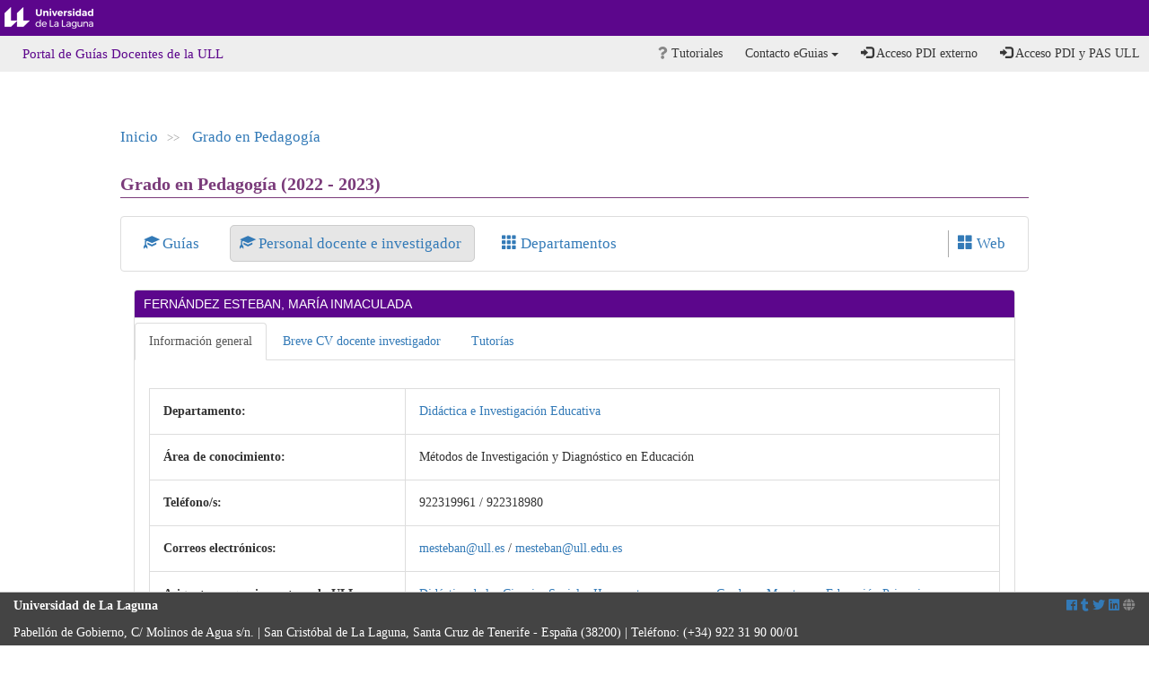

--- FILE ---
content_type: text/html; charset=utf-8
request_url: https://www.ull.es/apps/guias/guias/view_teacher_niu/945/mesteban/
body_size: 5807
content:





<!DOCTYPE html>
<html lang="es">
    <head>
        <meta charset="utf-8">
        <meta http-equiv="X-UA-Compatible" content="IE=edge">
        <meta name="viewport" content="width=device-width, initial-scale=1">
        <meta name="description" content="Universidad de La Laguna">
        <meta name="keywords" content="Universidad de La Laguna" />
        <meta name="author" content="Universidad de La Laguna" />

        <title>Universidad de La Laguna - T&iacute;tulo aplicaci&oacute;n o servicio</title>

        <link rel="apple-touch-icon-precomposed" sizes="144x144" href="//static.ull.es/v3/dist/img/apple-touch-icon-144-precomposed.png">
        <link rel="apple-touch-icon-precomposed" sizes="114x114" href="//static.ull.es/v3/dist/img/apple-touch-icon-114-precomposed.png">
        <link rel="apple-touch-icon-precomposed" sizes="72x72"   href="//static.ull.es/v3/dist/img/apple-touch-icon-72-precomposed.png">
        <link rel="apple-touch-icon-precomposed" href="//static.ull.es/v3/dist/img/apple-touch-icon-57-precomposed.png">
        <link rel="shortcut icon" href="//static.ull.es/v3/dist/img/favicon.ico">

		<!--<link href="http://static.ull.es/css/bootstrap.css" rel="stylesheet">
		<link href="http://static.ull.es/css/bootstrap-responsive.css" rel="stylesheet">

		<link href="http://static.ull.es/css/ull.css" rel="stylesheet">
		<link href="http://static.ull.es/css/ull-responsive.css" rel="stylesheet">-->

        <link href="//static.ull.es/v3/dist/css/ull.min.css" rel="stylesheet">
        <!--[if lt IE 9]><script src="//static.ull.es/v3/dist/js/ullie.min.js"></script><![endif]-->
        <script src="//static.ull.es/v3/dist/js/ull.min.js"></script>

		<link rel="stylesheet" href="https://use.fontawesome.com/releases/v5.0.10/css/all.css" integrity="sha384-+d0P83n9kaQMCwj8F4RJB66tzIwOKmrdb46+porD/OvrJ+37WqIM7UoBtwHO6Nlg" crossorigin="anonymous">

		<link rel="stylesheet" href="/apps/guias/static/css/style.css">
        <link rel="stylesheet" href="/apps/guias/static/css/templates/annex.css">
		
    </head>

    <body>
        <div class="navbar navbar-default navbar-ull" role="navigation">
            <div class="container-fluid">
                <div class="navbar-header">
                    <button onclick="none()" type="button" class="navbar-toggle" data-toggle="collapse" data-target=".navbar-app-collapse">
                        <span class="sr-only">Desplegar men&uacute; de aplicaci&oacute;n</span>
                        <span class="fa fa-bars fa-stack"></span>
                    </button>
                    <a class="navbar-brand" href="http://www.ull.es" title="Universidad de La Laguna">Universidad de La Laguna</a>
                </div>
            </div>
        </div>

        <div class="navbar navbar-default navbar-app" role="navigation">
            <div class="container-fluid">
				<div class="collapse navbar-collapse navbar-main-collapse">

                    <ul class="nav navbar-nav navbar-left breadcrumb">
	                     <li><a href="/apps/guias/guias/" class="btn btn-link">Portal de Guías Docentes de la ULL</a></li>
					</ul>

                    

<ul class="nav navbar-nav navbar-right">
    

    
    

    
    

    
    

    
    

    
    

    
    

    
    <li> <a href="/apps/guias/guias/view_tutorial/"><i class="fa fa-question"></i> Tutoriales </a> </li>
    
    <li class="dropdown">
        <a href="#" class="btn btn-link dropdown-toggle" data-toggle="dropdown"><i class="icon-question-sign"></i> Contacto eGuias <b class="caret"></b></a>
        <ul class="dropdown-menu">
  <li><a target="_blank" title="Correo electrónico eguia@ull.es" href="mailto:eguia@ull.es"><span class="glyphicon glyphicon-envelope" aria-hidden="true"></span> eguia@ull.es</a></li>
<li>&nbsp;&nbsp;&nbsp;&nbsp;<span class="glyphicon glyphicon-earphone" aria-hidden="true"></span> 922 31 <span style="text-decoration: underline;">9634</span></li>
</ul>
        
    </li>        

    
        <li> <a href="/apps/guias/local/accounts/login"> <i class="glyphicon glyphicon-log-in"></i> Acceso PDI externo</a> </li>
        <li> <a href="/apps/guias/accounts/login/"> <i class="glyphicon glyphicon-log-in"></i> Acceso PDI y PAS ULL</a> </li>
    
</ul>



                </div>

            </div>
        </div>

        <div class="container-fluid">
			<div class="row">
				<div class="col-md-12" role="main">
					
	<div class="container-fluid">
		<div class="row">
			<div class="col-md-10 col-md-offset-1" role="main">
				

<div class="row"> 
	<div class="col-md-4 col-md-offset-7">
		
			<br/><br/>
		
	</div>
</div>

<div class="row"> 
	<div class="col-md-12" id="path">
 		<a href="/apps/guias/guias/"> Inicio</a><span>>></span>
		
		
		
			<a href="/apps/guias/guias/view_degree/Grado%20en%20Pedagog%C3%ADa/" title="Grado en Pedagogía">Grado en Pedagogía </a><span></span>
		
		
	</div>
</div>

<br/>

				


    <h1 class="main-title"> Grado en Pedagogía (2022 - 2023)</h1>

<div class="path-top">
	<div class="panel panel-default">
		<div class="panel-body mainmenu">
			
				<a href="/apps/guias/guias/view_degree/Grado%20en%20Pedagog%C3%ADa/" > 
					<span class="glyphicon glyphicon-education" aria-hidden="true"></span> Guías 
				</a>  
				<span style="margin-left:20px">
				<a href="/apps/guias/guias/view_teachers/Grado%20en%20Pedagog%C3%ADa/"  class="menuactive" > 
					<span class="glyphicon glyphicon-education" aria-hidden="true"></span> Personal docente e investigador 
				</a>  
				</span>
				<span style="margin-left:20px">
				<a href="/apps/guias/guias/view_departments/Grado%20en%20Pedagog%C3%ADa/" > 
					<span class="glyphicon glyphicon-th" aria-hidden="true"></span> Departamentos 
				</a>
				</span>
				<span class="pull-right web" style="border-left:1px solid #aaa">
					<a href="https://www.ull.es/grados/pedagogia/" target="_blank"> <span class="glyphicon glyphicon-th-large" aria-hidden="true"></span> Web </a>
				</span>
			
		</div>
	</div>
</div>



				<div class="container-fluid">
                    <div class="panel panel-default panel-ull color-7A3B7A">
                        <div class="panel-heading">FERNÁNDEZ ESTEBAN, MARÍA INMACULADA</div>
                        <div class="panel-body">
                            <div class="list-group">
                                <ul id="myTab" class="nav nav-tabs">
                                    <li class="active"> <a href="#block_info" data-toggle="tab">Información general</a> </li>
                                    <li class=""> <a href="#block_cv_new" data-toggle="tab">Breve CV docente investigador</a> </li>
                                    <li class=""> <a href="#block_tut" data-toggle="tab">Tutorías</a> </li>
                                    <li class=""
                                    style='display: none;'> <a href="#block_remote_tut" data-toggle="tab">Tutorías no presenciales</a> </li>
                                </ul>
                                <div id="myTabContent" class="tab-content panel">
                                    <br/>
                                    <div class="tab-pane fade active in" id="block_info">
                                        <table class="table table-bordered" style="width:97%;margin-left:15px">
                                            <tbody>
                                                <tr>
                                                    <th width="30%" style="padding:15px">Departamento:</th>
                                                    <td width="70%" style="padding:15px"><a href="https://www.ull.es/departamentos/didactica-e-investigacion-educativa/">Didáctica e Investigación Educativa</a></td>
                                                </tr>
                                                <tr>
                                                    <th style="padding:15px">Área de conocimiento:</th>
                                                    <td style="padding:15px">Métodos de Investigación y Diagnóstico en Educación</td>
                                                </tr>
                                                <tr>
                                                    <th style="padding:15px">Teléfono/s:</th>
                                                    <td style="padding:15px">922319961 / 922318980</td>
                                                </tr>
                                                <tr>
                                                    <th style="padding:15px">Correos electrónicos:</th>
                                                    <td style="padding:15px">
                                                        <a href="mailto:mesteban@ull.es">mesteban@ull.es</a> / <a href="mailto:mesteban@ull.edu.es">mesteban@ull.edu.es</a>
                                                    </td>
                                                </tr>
                                                <tr>
                                                    
                                                    <th style="padding:15px">Asignaturas que imparte en la ULL:</th>
                                                    <td style="padding:15px">
	<div class="row">
		<div class="col-md-6">
			<a href="/apps/guias/guias/view_guide/33241/"> Didáctica de las Ciencias Sociales II: aspectos didácticos</a><br/>
		</div>
		
			<div class="col-md-6">
				<a href="/apps/guias/guias/view_degree/Grado%20en%20Maestro%20en%20Educaci%C3%B3n%20Primaria/">Grado en Maestro en Educación Primaria</a><br/>
			</div>
		
	</div>

	<div class="row">
		<div class="col-md-6">
			<a href="/apps/guias/guias/view_guide/33189/"> Estadística Aplicada a la Educación</a><br/>
		</div>
		
			<div class="col-md-6">
				<a href="/apps/guias/guias/view_degree/Grado%20en%20Maestro%20en%20Educaci%C3%B3n%20Infantil/">Grado en Maestro en Educación Infantil</a><br/>
			</div>
		
	</div>

	<div class="row">
		<div class="col-md-6">
			<a href="/apps/guias/guias/view_guide/35341/"> Trabajo fin de máster</a><br/>
		</div>
		
			<div class="col-md-6">
				<a href="/apps/guias/guias/view_degree/M%C3%A1ster%20Universitario%20en%20Intervenci%C3%B3n%20Psicopedag%C3%B3gica%20en%20Contextos%20de%20Educaci%C3%B3n%20Formal%20y%20no%20Formal/">Máster Universitario en Intervención Psicopedagógica en Contextos de Educación Formal y no Formal</a><br/>
			</div>
		
	</div>

	<div class="row">
		<div class="col-md-6">
			<a href="/apps/guias/guias/view_guide/35335/"> Métodos y líneas de Investigación Emergentes en Educación</a><br/>
		</div>
		
			<div class="col-md-6">
				<a href="/apps/guias/guias/view_degree/M%C3%A1ster%20Universitario%20en%20Intervenci%C3%B3n%20Psicopedag%C3%B3gica%20en%20Contextos%20de%20Educaci%C3%B3n%20Formal%20y%20no%20Formal/">Máster Universitario en Intervención Psicopedagógica en Contextos de Educación Formal y no Formal</a><br/>
			</div>
		
	</div>

	<div class="row">
		<div class="col-md-6">
			<a href="/apps/guias/guias/view_guide/33286/"> Estadística e Investigación Educativa</a><br/>
		</div>
		
			<div class="col-md-6">
				<a href="/apps/guias/guias/view_degree/Grado%20en%20Pedagog%C3%ADa/">Grado en Pedagogía</a><br/>
			</div>
		
	</div>

</td>
                                                </tr>
                                                <tr>
                                                    <th style="padding:15px">Web personal:</th>
                                                    <td style="padding:15px"><a href="http://www.campusvirtual.ull.es">http://www.campusvirtual.ull.es</a></td>
                                                </tr>
                                            </tbody>
                                        </table>
                                    </div>
                                    <div class="tab-pane fade " id="block_cv_new">
                                        
                                        <table class="table table-bordered" style="width:97%;margin-left:15px">
                                            <tbody>
                                                <tr>
                                                    <th width="30%" style="padding:15px">Categoría profesional:</th>
                                                    <td width="70%" style="padding:15px">Contratado/a Laboral Interino/a</td>
                                                </tr>
                                                <tr>
                                                    <th width="30%" style="padding:15px">Formación académica fundamental:</th>
                                                    <td width="70%" style="padding:15px"><strong>Licenciada en Pedagog&iacute;a</strong> por la Universidad de La Laguna (2007).<br /><strong>Diploma de Estudios Avanzados</strong> en el a&ntilde;o 2009. Doctoranda del Departamento de Did&aacute;ctica e Investigaci&oacute;n Educativa de la Universidad de La Laguna.<br /><strong>Doctora en Educaci&oacute;n</strong> (2016), por la misma Universidad con la tesis &ldquo;Educaci&oacute;n de personas adultas y mayores: envejecimiento, aprendizaje y bienestar psicol&oacute;gico&rdquo;, con menci&oacute;n cum laude</td>
                                                </tr>
                                                <tr>
                                                    <th width="30%" style="padding:15px">Breve currículo profesional genérico:</th>
                                                    <td width="70%" style="padding:15px"><td>
                                                </tr>
                                                <tr>
                                                    <th width="30%" style="padding:15px">Breve currículo investigador:</th>
                                                    <td width="70%" style="padding:15px">Desde el a&ntilde;o 2008, <strong>miembro del Grupo de Investigaci&oacute;n <em>Poderes, Saberes y Subjetividad en Educaci&oacute;n</em></strong>.<em> </em>Departamento de Did&aacute;ctica e Investigaci&oacute;n Educativa de la Universidad de La Laguna.<br />Desde diciembre de 2008 trabajo en el programa de <strong>Estudios Universitarios para Personas Adultas y Mayores</strong> (anteriormente Programa Universidad para Mayores de la ULL), dependiente del Vicerrectorado de Relaciones con la Sociedad.<br />Las publicaciones y contribuciones a congresos que he realizado han estado centradas en la educaci&oacute;n superior de personas adultas y mayores, en el envejecimiento y el bienestar.<br />Miembro de la Asociaci&oacute;n Interuniversitaria de Investigaci&oacute;n en Pedagog&iacute;a.<br />Contratada laboral de interinidad desde febrero de 2019 en el Departamento Did&aacute;ctica e Investigaci&oacute;n Educativa​​​​​​ en el &Aacute;rea de M&eacute;todos de Investigaci&oacute;n y Diagn&oacute;stico en Educaci&oacute;n<td>
                                                </tr>
                                                <tr>
                                                    <th width="30%" style="padding:15px">Líneas de investigación:</th>
                                                    <td width="70%" style="padding:15px">M&eacute;todos de Investigaci&oacute;n en Educaci&oacute;n<br />Educaci&oacute;n de personas adultas y mayores.<br />Programas Universitarios para Personas Mayores.<td>
                                                </tr>
                                                
                                                    <tr>
                                                        <th width="30%" style="padding:15px">Portal del investigador:</th>
                                                        <td width="70%" style="padding:15px">
                                                            <a href='https://portalciencia.ull.es/investigadores/82114/detalle'> 
                                                            Enlace al Portal de la Investigación</a><td>
                                                    </tr>
                                                
                                            </tbody>
                                        </table>
                                        
                                        <div class="text-center"><i>Fecha de la última modificación: 17-06-2021</i></div>
                                    </div>
                                    <div class="tab-pane fade " id="block_tut">
                                        

<div class="panel panel-default" style="margin:15px">
    <div class="panel-heading" style="background:#eee;color:#000"> Tutorías primer cuatrimestre: </div>
    <div class="panel-body">
        <table class="table">
            <thead>
                <tr><th>Desde</th><th>Hasta</th><th>Día</th><th>Hora incial</th><th>Hora final</th><th>Localización</th><th>Planta</th><th>Despacho</th></tr>
            </thead>
            <tbody>
                
                    
                
                    
                        <tr>
                            <td> Todo el cuatrimestre</td>
                            <td> </td>
                            <td> Martes </td>
                            <td> 12:00 </td>
                            <td> 14:00 </td>
                            <td> Facultad de Educación - Módulo B - CE.1D </td>
                            <td> 2 </td>
                            <td> E19 </td>
                        </tr>
                    
                
                    
                
                    
                        <tr>
                            <td> Todo el cuatrimestre</td>
                            <td> </td>
                            <td> Martes </td>
                            <td> 16:50 </td>
                            <td> 17:50 </td>
                            <td> Facultad de Educación - Módulo B - CE.1D </td>
                            <td> 2 </td>
                            <td> E19 </td>
                        </tr>
                    
                
                    
                
                    
                        <tr>
                            <td> Todo el cuatrimestre</td>
                            <td> </td>
                            <td> Miércoles </td>
                            <td> 16:00 </td>
                            <td> 19:00 </td>
                            <td> Facultad de Educación - Módulo B - CE.1D </td>
                            <td> 2 </td>
                            <td> E19 </td>
                        </tr>
                    
                
            </tbody>
        </table>
        <div style="padding:10px">
            <strong>Observaciones:</strong> Se podrán hacer tutorías online en la dirección https://meet.google.com/fgd-zcki-dey?authuser=1. 
Las tutorías, tanto presenciales como online, se conciertan previamente escribiendo un correo electrónico a mesteban@ull.edu.es.
        </div>
    </div>
</div>

<div class="panel panel-default" style="margin:15px">
    <div class="panel-heading" style="background:#eee;color:#000"> Tutorías segundo cuatrimestre: </div>
    <div class="panel-body">
        <table class="table">
            <thead>
                <tr/><th>Desde</th><th>Hasta</th><th>Día</th><th>Hora incial</th><th>Hora final</th><th>Localización</th><th>Planta</th><th>Despacho</th></tr>
            </thead>
            <tbody>
                
                    
                        <tr>
                            <td> Todo el cuatrimestre </td>
                            <td>  </td>
                            <td> Lunes </td>
                            <td> 09:00 </td>
                            <td> 13:00 </td>
                            <td> Facultad de Educación - Módulo B - CE.1D </td>
                            <td> 2 </td>
                            <td> E19 Departamento de Didáctica y Organización Escolar </td>
                        </tr>
                    
                
                    
                
                    
                        <tr>
                            <td> Todo el cuatrimestre </td>
                            <td>  </td>
                            <td> Martes </td>
                            <td> 15:00 </td>
                            <td> 17:00 </td>
                            <td> Facultad de Educación - Módulo B - CE.1D </td>
                            <td> 2 </td>
                            <td> E19 </td>
                        </tr>
                    
                
                    
                
                    
                        <tr>
                            <td> Todo el cuatrimestre </td>
                            <td>  </td>
                            <td> Miércoles </td>
                            <td> 17:30 </td>
                            <td> 19:30 </td>
                            <td> Facultad de Educación - Módulo B - CE.1D </td>
                            <td> 2 </td>
                            <td> E19 </td>
                        </tr>
                    
                
                    
                
            </tbody>
        </table>
        <div style="padding:10px">
            <strong>Observaciones:</strong> Se podrán hacer tutorías online en la dirección https://meet.google.com/fgd-zcki-dey?authuser=1. 
Las tutorías, tanto presenciales como online, se conciertan previamente escribiendo un correo electrónico a mesteban@ull.edu.es.
        </div>
    </div>
</div>


                                    </div>
                                    <div class="tab-pane fade " id="block_remote_tut">
                                        

<div class="panel panel-default" style="margin:15px">
    <div class="panel-heading" style="background:#eee;color:#000"> Tutorías primer cuatrimestre: </div>
    <div class="panel-body">
        <table class="table">
            <thead>
                <tr><th>Desde</th><th>Hasta</th><th>Día</th><th>Hora inicial</th><th>Hora final</th><th>Tipo de tutoría</th><th>Medio o canal de comunicación</th></tr>
            </thead>
            <tbody>
                
                    
                
                    
                
                    
                
                    
                        <tr>
                            <td> Todo el cuatrimestre</td>
                            <td> </td>
                            <td> Lunes </td>
                            <td> 18:00 </td>
                            <td> 20:00 </td>
                            <td> On line</td>
                            <td> Meet </td>
                        </tr>
                    
                
                    
                        <tr>
                            <td> Todo el cuatrimestre</td>
                            <td> </td>
                            <td> Viernes </td>
                            <td> 09:00 </td>
                            <td> 10:00 </td>
                            <td> On line</td>
                            <td> Meet </td>
                        </tr>
                    
                
                    
                        <tr>
                            <td> Todo el cuatrimestre</td>
                            <td> </td>
                            <td> Jueves </td>
                            <td> 18:00 </td>
                            <td> 20:00 </td>
                            <td> On line</td>
                            <td> Meet </td>
                        </tr>
                    
                
                    
                        <tr>
                            <td> Todo el cuatrimestre</td>
                            <td> </td>
                            <td> Viernes </td>
                            <td> 13:30 </td>
                            <td> 14:30 </td>
                            <td> On line</td>
                            <td> Meet </td>
                        </tr>
                    
                
                    
                
            </tbody>
        </table>
        <div style="padding:10px">
            <strong>Observaciones:</strong> Se podrán hacer tutorías online en la dirección https://meet.google.com/fgd-zcki-dey?authuser=1. 
Las tutorías, tanto presenciales como online, se conciertan previamente escribiendo un correo electrónico a mesteban@ull.edu.es.
        </div>
    </div>
</div>

<div class="panel panel-default" style="margin:15px">
    <div class="panel-heading" style="background:#eee;color:#000"> Tutorías segundo cuatrimestre: </div>
    <div class="panel-body">
        <table class="table">
            <thead>
                <tr><th>Desde</th><th>Hasta</th><th>Día</th><th>Hora inicial</th><th>Hora final</th><th>Tipo de tutoría</th><th>Medio o canal de comunicación</th></tr>
            </thead>
            <tbody>
                
                    
                        <tr>
                            <td> Todo el cuatrimestre </td>
                            <td>  </td>
                            <td> Lunes </td>
                            <td> 18:00 </td>
                            <td> 20:00 </td>
                            <td> On line </td>
                            <td> Meet </td>
                        </tr>
                    
                
                    
                        <tr>
                            <td> Todo el cuatrimestre </td>
                            <td>  </td>
                            <td> Viernes </td>
                            <td> 09:00 </td>
                            <td> 10:00 </td>
                            <td> On line </td>
                            <td> Meet </td>
                        </tr>
                    
                
                    
                        <tr>
                            <td> Todo el cuatrimestre </td>
                            <td>  </td>
                            <td> Jueves </td>
                            <td> 18:00 </td>
                            <td> 20:00 </td>
                            <td> On line </td>
                            <td> Meet </td>
                        </tr>
                    
                
                    
                
                    
                
                    
                
                    
                
                    
                        <tr>
                            <td> Todo el cuatrimestre </td>
                            <td>  </td>
                            <td> Viernes </td>
                            <td> 13:30 </td>
                            <td> 14:30 </td>
                            <td>  </td>
                            <td>  </td>
                        </tr>
                    
                
            </tbody>
        </table>
        <div style="padding:10px">
            <strong>Observaciones:</strong> 
            <br/><br/><span style="white-space: pre-wrap;">Se podrán hacer tutorías online en la dirección https://meet.google.com/fgd-zcki-dey?authuser=1. 
Las tutorías, tanto presenciales como online, se conciertan previamente escribiendo un correo electrónico a mesteban@ull.edu.es.
</span>
        </div>
    </div>
</div>


                                    </div>
                                </div> <!--myTabcontent-->
                            </div> <!-- list group -->
						</div> <!-- panel body -->
					</div> <!-- panel -->
                </div> <!-- container fluid -->
			</div>
		</div>
	</div>

				</div>
			</div>
        </div>

        <div id="footer_">
            <div class="container-fluid">
                <div class="row">
                    <div class="col-xs-12">
						<div class="pull-left">
                           <strong>Universidad de La Laguna</strong><br/> Pabell&oacute;n de Gobierno, C/ Molinos de Agua s/n. | San Crist&oacute;bal de La Laguna, Santa Cruz de Tenerife - Espa&#241;a (38200) | Tel&eacute;fono: (+34) 922 31 90 00/01
						</div>
                        <div class="pull-right">
                            <a title="Facebook" target="_blank" href="http://www.facebook.com/universidaddelalaguna" ><span class="fab fa-facebook"></span></a>
                            <a title="Tuenti" target="_blank" href="http://www.tuenti.com/#m=Page&func=index&page_key=1_160_68944913"><i class="fab fa-tumblr"></i></a>
                            <a title="Twitter" target="_blank" href="http://twitter.com/CanalULL"><i class="fab fa-twitter"></i></a>
                            <a title="LinkedIn" target="_blank" href="http://www.linkedin.com/groups/Universidad-Laguna-2656178"><i class="fab fa-linkedin"></i></a>
                            <a title="P&aacute;gina web ULL" target="_blank" href="http://www.ull.es"><i class="fa fa-globe"></i></a>
                        </div>
                    </div>
                </div>
            </div>
        </div>
		<script rel="stylesheet" src="/apps/guias/static/js/ga-multiple-select-widget.js"></script>


    </body>
</html>

